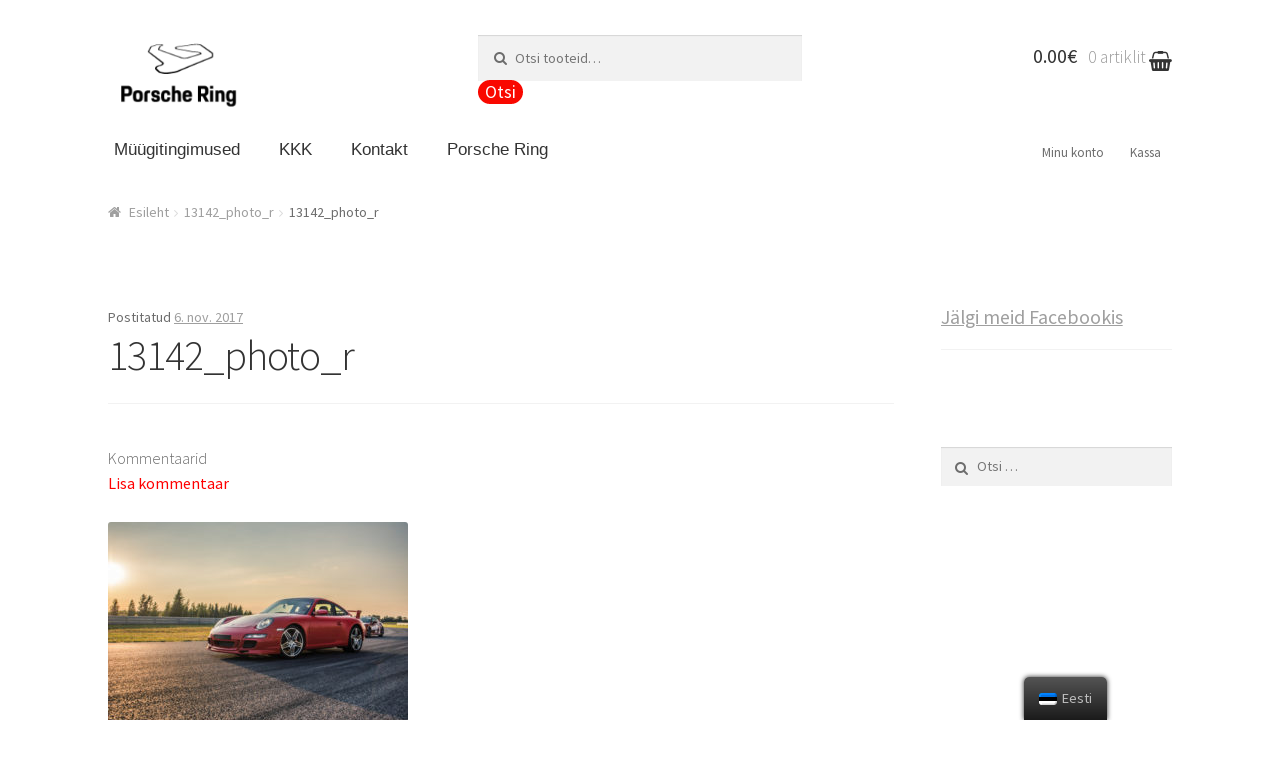

--- FILE ---
content_type: text/html; charset=UTF-8
request_url: https://shop.audruring.ee/13142_photo_r/
body_size: 10919
content:
<!doctype html>
<html lang="et">
<head>
<meta charset="UTF-8">
<meta name="viewport" content="width=device-width, initial-scale=1, maximum-scale=1.0, user-scalable=no">
<link rel="profile" href="http://gmpg.org/xfn/11">
<link rel="pingback" href="https://shop.audruring.ee/xmlrpc.php">

<title>13142_photo_r &#8211; audruring e-shop</title>

			<!-- Facebook Pixel Code -->
			<script>
			!function(f,b,e,v,n,t,s){if(f.fbq)return;n=f.fbq=function(){n.callMethod?
			n.callMethod.apply(n,arguments):n.queue.push(arguments)};if(!f._fbq)f._fbq=n;
			n.push=n;n.loaded=!0;n.version='2.0';n.queue=[];t=b.createElement(e);t.async=!0;
			t.src=v;s=b.getElementsByTagName(e)[0];s.parentNode.insertBefore(t,s)}(window,
			document,'script','https://connect.facebook.net/en_US/fbevents.js');
			fbq('init', '152815258796990' );			fbq('track', 'PageView');

			</script>
			<noscript><img height="1" width="1" style="display:none"
			src="https://www.facebook.com/tr?id=152815258796990&ev=PageView&noscript=1"
			/></noscript>
			<!-- DO NOT MODIFY -->
			<!-- End Facebook Pixel Code -->

			<link rel='dns-prefetch' href='//s0.wp.com' />
<link rel='dns-prefetch' href='//secure.gravatar.com' />
<link rel='dns-prefetch' href='//fonts.googleapis.com' />
<link rel='dns-prefetch' href='//s.w.org' />
<link rel="alternate" type="application/rss+xml" title="audruring e-shop &raquo; RSS" href="https://shop.audruring.ee/feed/" />
<link rel="alternate" type="application/rss+xml" title="audruring e-shop &raquo; Kommentaaride RSS" href="https://shop.audruring.ee/comments/feed/" />
<link rel="alternate" type="application/rss+xml" title="audruring e-shop &raquo; 13142_photo_r Kommentaaride RSS" href="https://shop.audruring.ee/feed/?attachment_id=191" />
		<script type="text/javascript">
			window._wpemojiSettings = {"baseUrl":"https:\/\/s.w.org\/images\/core\/emoji\/13.0.1\/72x72\/","ext":".png","svgUrl":"https:\/\/s.w.org\/images\/core\/emoji\/13.0.1\/svg\/","svgExt":".svg","source":{"concatemoji":"https:\/\/shop.audruring.ee\/wp-includes\/js\/wp-emoji-release.min.js?ver=5.6"}};
			!function(e,a,t){var r,n,o,i,p=a.createElement("canvas"),s=p.getContext&&p.getContext("2d");function c(e,t){var a=String.fromCharCode;s.clearRect(0,0,p.width,p.height),s.fillText(a.apply(this,e),0,0);var r=p.toDataURL();return s.clearRect(0,0,p.width,p.height),s.fillText(a.apply(this,t),0,0),r===p.toDataURL()}function l(e){if(!s||!s.fillText)return!1;switch(s.textBaseline="top",s.font="600 32px Arial",e){case"flag":return!c([127987,65039,8205,9895,65039],[127987,65039,8203,9895,65039])&&(!c([55356,56826,55356,56819],[55356,56826,8203,55356,56819])&&!c([55356,57332,56128,56423,56128,56418,56128,56421,56128,56430,56128,56423,56128,56447],[55356,57332,8203,56128,56423,8203,56128,56418,8203,56128,56421,8203,56128,56430,8203,56128,56423,8203,56128,56447]));case"emoji":return!c([55357,56424,8205,55356,57212],[55357,56424,8203,55356,57212])}return!1}function d(e){var t=a.createElement("script");t.src=e,t.defer=t.type="text/javascript",a.getElementsByTagName("head")[0].appendChild(t)}for(i=Array("flag","emoji"),t.supports={everything:!0,everythingExceptFlag:!0},o=0;o<i.length;o++)t.supports[i[o]]=l(i[o]),t.supports.everything=t.supports.everything&&t.supports[i[o]],"flag"!==i[o]&&(t.supports.everythingExceptFlag=t.supports.everythingExceptFlag&&t.supports[i[o]]);t.supports.everythingExceptFlag=t.supports.everythingExceptFlag&&!t.supports.flag,t.DOMReady=!1,t.readyCallback=function(){t.DOMReady=!0},t.supports.everything||(n=function(){t.readyCallback()},a.addEventListener?(a.addEventListener("DOMContentLoaded",n,!1),e.addEventListener("load",n,!1)):(e.attachEvent("onload",n),a.attachEvent("onreadystatechange",function(){"complete"===a.readyState&&t.readyCallback()})),(r=t.source||{}).concatemoji?d(r.concatemoji):r.wpemoji&&r.twemoji&&(d(r.twemoji),d(r.wpemoji)))}(window,document,window._wpemojiSettings);
		</script>
		<style type="text/css">
img.wp-smiley,
img.emoji {
	display: inline !important;
	border: none !important;
	box-shadow: none !important;
	height: 1em !important;
	width: 1em !important;
	margin: 0 .07em !important;
	vertical-align: -0.1em !important;
	background: none !important;
	padding: 0 !important;
}
</style>
	<link rel='stylesheet' id='wp-block-library-css'  href='https://shop.audruring.ee/wp-includes/css/dist/block-library/style.min.css?ver=5.6' type='text/css' media='all' />
<link rel='stylesheet' id='wc-block-vendors-style-css'  href='https://shop.audruring.ee/wp-content/plugins/woocommerce/packages/woocommerce-blocks/build/vendors-style.css?ver=4.0.0' type='text/css' media='all' />
<link rel='stylesheet' id='wc-block-style-css'  href='https://shop.audruring.ee/wp-content/plugins/woocommerce/packages/woocommerce-blocks/build/style.css?ver=4.0.0' type='text/css' media='all' />
<link rel='stylesheet' id='rm_theme_matchmytheme-css'  href='https://shop.audruring.ee/wp-content/plugins/custom-registration-form-builder-with-submission-manager/public/css/theme_rm_matchmytheme.css?ver=4.6.3.0' type='text/css' media='all' />
<link rel='stylesheet' id='RegistrationMagic-css'  href='https://shop.audruring.ee/wp-content/plugins/custom-registration-form-builder-with-submission-manager/public/css/style_rm_front_end.css?ver=4.6.3.0' type='text/css' media='all' />
<link rel='stylesheet' id='parcelmachine-css-css'  href='https://shop.audruring.ee/wp-content/plugins/makecommerce//css/parcelmachine.css?ver=5.6' type='text/css' media='all' />
<style id='woocommerce-inline-inline-css' type='text/css'>
.woocommerce form .form-row .required { visibility: visible; }
</style>
<link rel='stylesheet' id='trp-floater-language-switcher-style-css'  href='https://shop.audruring.ee/wp-content/plugins/translatepress-multilingual/assets/css/trp-floater-language-switcher.css?ver=1.9.4' type='text/css' media='all' />
<link rel='stylesheet' id='trp-language-switcher-style-css'  href='https://shop.audruring.ee/wp-content/plugins/translatepress-multilingual/assets/css/trp-language-switcher.css?ver=1.9.4' type='text/css' media='all' />
<link rel='stylesheet' id='woocommerce-nyp-css'  href='https://shop.audruring.ee/wp-content/plugins/woocommerce-name-your-price-jlm2017-master/assets/css/name-your-price.css?ver=2.6.0' type='text/css' media='all' />
<link rel='stylesheet' id='storefront-style-css'  href='https://shop.audruring.ee/wp-content/themes/storefront/style.css?ver=2.2.5' type='text/css' media='all' />
<style id='storefront-style-inline-css' type='text/css'>

			.main-navigation ul li a,
			.site-title a,
			ul.menu li a,
			.site-branding h1 a,
			.site-footer .storefront-handheld-footer-bar a:not(.button),
			button.menu-toggle,
			button.menu-toggle:hover {
				color: #333333;
			}

			button.menu-toggle,
			button.menu-toggle:hover {
				border-color: #333333;
			}

			.main-navigation ul li a:hover,
			.main-navigation ul li:hover > a,
			.site-title a:hover,
			a.cart-contents:hover,
			.site-header-cart .widget_shopping_cart a:hover,
			.site-header-cart:hover > li > a,
			.site-header ul.menu li.current-menu-item > a {
				color: #838383;
			}

			table th {
				background-color: #f8f8f8;
			}

			table tbody td {
				background-color: #fdfdfd;
			}

			table tbody tr:nth-child(2n) td,
			fieldset,
			fieldset legend {
				background-color: #fbfbfb;
			}

			.site-header,
			.secondary-navigation ul ul,
			.main-navigation ul.menu > li.menu-item-has-children:after,
			.secondary-navigation ul.menu ul,
			.storefront-handheld-footer-bar,
			.storefront-handheld-footer-bar ul li > a,
			.storefront-handheld-footer-bar ul li.search .site-search,
			button.menu-toggle,
			button.menu-toggle:hover {
				background-color: #ffffff;
			}

			p.site-description,
			.site-header,
			.storefront-handheld-footer-bar {
				color: #6d6d6d;
			}

			.storefront-handheld-footer-bar ul li.cart .count,
			button.menu-toggle:after,
			button.menu-toggle:before,
			button.menu-toggle span:before {
				background-color: #333333;
			}

			.storefront-handheld-footer-bar ul li.cart .count {
				color: #ffffff;
			}

			.storefront-handheld-footer-bar ul li.cart .count {
				border-color: #ffffff;
			}

			h1, h2, h3, h4, h5, h6 {
				color: #333333;
			}

			.widget h1 {
				border-bottom-color: #333333;
			}

			body,
			.secondary-navigation a,
			.onsale,
			.pagination .page-numbers li .page-numbers:not(.current), .woocommerce-pagination .page-numbers li .page-numbers:not(.current) {
				color: #6d6d6d;
			}

			.widget-area .widget a,
			.hentry .entry-header .posted-on a,
			.hentry .entry-header .byline a {
				color: #9f9f9f;
			}

			a  {
				color: #ff0000;
			}

			a:focus,
			.button:focus,
			.button.alt:focus,
			.button.added_to_cart:focus,
			.button.wc-forward:focus,
			button:focus,
			input[type="button"]:focus,
			input[type="reset"]:focus,
			input[type="submit"]:focus {
				outline-color: #ff0000;
			}

			button, input[type="button"], input[type="reset"], input[type="submit"], .button, .added_to_cart, .widget a.button, .site-header-cart .widget_shopping_cart a.button {
				background-color: #ff0000;
				border-color: #ff0000;
				color: #ffffff;
			}

			button:hover, input[type="button"]:hover, input[type="reset"]:hover, input[type="submit"]:hover, .button:hover, .added_to_cart:hover, .widget a.button:hover, .site-header-cart .widget_shopping_cart a.button:hover {
				background-color: #e60000;
				border-color: #e60000;
				color: #ffffff;
			}

			button.alt, input[type="button"].alt, input[type="reset"].alt, input[type="submit"].alt, .button.alt, .added_to_cart.alt, .widget-area .widget a.button.alt, .added_to_cart, .widget a.button.checkout {
				background-color: #ff0000;
				border-color: #ff0000;
				color: #000000;
			}

			button.alt:hover, input[type="button"].alt:hover, input[type="reset"].alt:hover, input[type="submit"].alt:hover, .button.alt:hover, .added_to_cart.alt:hover, .widget-area .widget a.button.alt:hover, .added_to_cart:hover, .widget a.button.checkout:hover {
				background-color: #e60000;
				border-color: #e60000;
				color: #000000;
			}

			.pagination .page-numbers li .page-numbers.current, .woocommerce-pagination .page-numbers li .page-numbers.current {
				background-color: #e6e6e6;
				color: #6d6d6d;
			}

			#comments .comment-list .comment-content .comment-text {
				background-color: #f8f8f8;
			}

			.site-footer {
				background-color: #d6d6d6;
				color: #6d6d6d;
			}

			.site-footer a:not(.button) {
				color: #333333;
			}

			.site-footer h1, .site-footer h2, .site-footer h3, .site-footer h4, .site-footer h5, .site-footer h6 {
				color: #333333;
			}

			#order_review {
				background-color: #ffffff;
			}

			#payment .payment_methods > li .payment_box,
			#payment .place-order {
				background-color: #fafafa;
			}

			#payment .payment_methods > li:not(.woocommerce-notice) {
				background-color: #f5f5f5;
			}

			#payment .payment_methods > li:not(.woocommerce-notice):hover {
				background-color: #f0f0f0;
			}

			@media screen and ( min-width: 768px ) {
				.secondary-navigation ul.menu a:hover {
					color: #868686;
				}

				.secondary-navigation ul.menu a {
					color: #6d6d6d;
				}

				.site-header-cart .widget_shopping_cart,
				.main-navigation ul.menu ul.sub-menu,
				.main-navigation ul.nav-menu ul.children {
					background-color: #f0f0f0;
				}

				.site-header-cart .widget_shopping_cart .buttons,
				.site-header-cart .widget_shopping_cart .total {
					background-color: #f5f5f5;
				}

				.site-header {
					border-bottom-color: #f0f0f0;
				}
			}

				.sp-fixed-width .site {
					background-color:#ffffff;
				}
			

				.checkout-slides .sp-checkout-control-nav li a:after {
					background-color:#ffffff;
					border: 4px solid #d7d7d7;
				}

				.checkout-slides .sp-checkout-control-nav li:nth-child(2) a.flex-active:after {
					border: 4px solid #d7d7d7;
				}

				.checkout-slides .sp-checkout-control-nav li a:before,
				.checkout-slides .sp-checkout-control-nav li:nth-child(2) a.flex-active:before  {
					background-color:#d7d7d7;
				}

				.checkout-slides .sp-checkout-control-nav li:nth-child(2) a:before {
					background-color:#ebebeb;
				}

				.checkout-slides .sp-checkout-control-nav li:nth-child(2) a:after {
					border: 4px solid #ebebeb;
				}
			
</style>
<link rel='stylesheet' id='storefront-icons-css'  href='https://shop.audruring.ee/wp-content/themes/storefront/assets/sass/base/icons.css?ver=2.2.5' type='text/css' media='all' />
<link rel='stylesheet' id='storefront-fonts-css'  href='https://fonts.googleapis.com/css?family=Source+Sans+Pro:400,300,300italic,400italic,600,700,900&#038;subset=latin%2Clatin-ext' type='text/css' media='all' />
<link rel='stylesheet' id='storefront-jetpack-style-css'  href='https://shop.audruring.ee/wp-content/themes/storefront/assets/sass/jetpack/jetpack.css?ver=2.2.5' type='text/css' media='all' />
<!-- Inline jetpack_facebook_likebox -->
<style id='jetpack_facebook_likebox-inline-css' type='text/css'>
.widget_facebook_likebox {
	overflow: hidden;
}

</style>
<link rel='stylesheet' id='storefront-woocommerce-style-css'  href='https://shop.audruring.ee/wp-content/themes/storefront/assets/sass/woocommerce/woocommerce.css?ver=2.2.5' type='text/css' media='all' />
<style id='storefront-woocommerce-style-inline-css' type='text/css'>

			a.cart-contents,
			.site-header-cart .widget_shopping_cart a {
				color: #333333;
			}

			table.cart td.product-remove,
			table.cart td.actions {
				border-top-color: #ffffff;
			}

			.woocommerce-tabs ul.tabs li.active a,
			ul.products li.product .price,
			.onsale,
			.widget_search form:before,
			.widget_product_search form:before {
				color: #6d6d6d;
			}

			.woocommerce-breadcrumb a,
			a.woocommerce-review-link,
			.product_meta a {
				color: #9f9f9f;
			}

			.onsale {
				border-color: #6d6d6d;
			}

			.star-rating span:before,
			.quantity .plus, .quantity .minus,
			p.stars a:hover:after,
			p.stars a:after,
			.star-rating span:before,
			#payment .payment_methods li input[type=radio]:first-child:checked+label:before {
				color: #ff0000;
			}

			.widget_price_filter .ui-slider .ui-slider-range,
			.widget_price_filter .ui-slider .ui-slider-handle {
				background-color: #ff0000;
			}

			.order_details {
				background-color: #f8f8f8;
			}

			.order_details > li {
				border-bottom: 1px dotted #e3e3e3;
			}

			.order_details:before,
			.order_details:after {
				background: -webkit-linear-gradient(transparent 0,transparent 0),-webkit-linear-gradient(135deg,#f8f8f8 33.33%,transparent 33.33%),-webkit-linear-gradient(45deg,#f8f8f8 33.33%,transparent 33.33%)
			}

			p.stars a:before,
			p.stars a:hover~a:before,
			p.stars.selected a.active~a:before {
				color: #6d6d6d;
			}

			p.stars.selected a.active:before,
			p.stars:hover a:before,
			p.stars.selected a:not(.active):before,
			p.stars.selected a.active:before {
				color: #ff0000;
			}

			.single-product div.product .woocommerce-product-gallery .woocommerce-product-gallery__trigger {
				background-color: #ff0000;
				color: #ffffff;
			}

			.single-product div.product .woocommerce-product-gallery .woocommerce-product-gallery__trigger:hover {
				background-color: #e60000;
				border-color: #e60000;
				color: #ffffff;
			}

			.button.loading {
				color: #ff0000;
			}

			.button.loading:hover {
				background-color: #ff0000;
			}

			.button.loading:after {
				color: #ffffff;
			}

			@media screen and ( min-width: 768px ) {
				.site-header-cart .widget_shopping_cart,
				.site-header .product_list_widget li .quantity {
					color: #6d6d6d;
				}
			}

				.woocommerce-message {
					background-color: #000000 !important;
					color: #ffffff !important;
				}

				.woocommerce-message a,
				.woocommerce-message a:hover,
				.woocommerce-message .button,
				.woocommerce-message .button:hover {
					color: #ffffff !important;
				}

				.woocommerce-info {
					background-color: #000000 !important;
					color: #ffffff !important;
				}

				.woocommerce-info a,
				.woocommerce-info a:hover,
				.woocommerce-info .button,
				.woocommerce-info .button:hover {
					color: #ffffff !important;
				}

				.woocommerce-error {
					background-color: #e2401c !important;
					color: #ffffff !important;
				}

				.woocommerce-error a,
				.woocommerce-error a:hover,
				.woocommerce-error .button,
				.woocommerce-error .button:hover {
					color: #ffffff !important;
				}

			

				.star-rating span:before,
				.star-rating:before {
					color: #ff0000;
				}

				.star-rating:before {
					opacity: 0.25;
				}
			
</style>
<link rel='stylesheet' id='sp-header-frontend-css'  href='https://shop.audruring.ee/wp-content/plugins/storefront-powerpack/includes/customizer/header/assets/css/sp-header-frontend.css?ver=1.4.3' type='text/css' media='all' />
<link rel='stylesheet' id='sp-styles-css'  href='https://shop.audruring.ee/wp-content/plugins/storefront-powerpack/assets/css/style.css?ver=1.4.3' type='text/css' media='all' />
<link rel='stylesheet' id='shcs-styles-css'  href='https://shop.audruring.ee/wp-content/plugins/storefront-homepage-contact-section/assets/css/style.css?ver=5.6' type='text/css' media='all' />
<style id='shcs-styles-inline-css' type='text/css'>

		.storefront-homepage-contact-section .shcs-overlay {
			background-color: rgba(255, 255, 255, 0.8);
		}

		.storefront-homepage-contact-section .shcs-contact-details ul li:before {
			color: #ff0000;
		}
</style>
<link rel='stylesheet' id='sr-styles-css'  href='https://shop.audruring.ee/wp-content/plugins/storefront-reviews/assets/css/style.css?ver=5.6' type='text/css' media='all' />
<style id='sr-styles-inline-css' type='text/css'>

		.style-2 .sr-review-content {
			background-color: #ffffff;
		}

		.style-2 .sr-review-content:after {
			border-top-color: #ffffff !important;
		}

		.star-rating span:before,
		.star-rating:before {
			color: #96588a;
		}

		.star-rating:before {
			opacity: 0.25;
		}

		.sr-carousel .owl-prev:before, .sr-carousel .owl-next:before {
			color: #ff0000;
		}

		ul.product-reviews li.product-review.style-3 .inner {
			background-color: rgba( 255, 255, 255,0.8 );
		}
</style>
<link rel='stylesheet' id='ssatc-styles-css'  href='https://shop.audruring.ee/wp-content/plugins/storefront-sticky-add-to-cart/assets/css/style.css?ver=1.1.6' type='text/css' media='all' />
<style id='ssatc-styles-inline-css' type='text/css'>

			.ssatc-sticky-add-to-cart {
				background-color: #ffffff;
				color: #6d6d6d;
			}

			.ssatc-sticky-add-to-cart a:not(.button) {
				color: #ff0000;
			}
</style>
<link rel='stylesheet' id='storefront-mega-menus-frontend-css'  href='https://shop.audruring.ee/wp-content/plugins/storefront-mega-menus/assets/css/frontend.css?ver=1.5.0' type='text/css' media='all' />
<style id='storefront-mega-menus-frontend-inline-css' type='text/css'>

			.smm-mega-menu {
				background-color: #ffffff;
			}

			.main-navigation ul li.smm-active .smm-mega-menu a.button {
				background-color: #ff0000 !important;
				border-color: #ff0000 !important;
				color: #ffffff !important;
			}

			.main-navigation ul li.smm-active .smm-mega-menu a.button:hover {
				background-color: #e60000 !important;
				border-color: #e60000 !important;
				color: #ffffff !important;
			}

			.main-navigation ul li.smm-active .smm-mega-menu a.added_to_cart {
				background-color: #ff0000 !important;
				border-color: #ff0000 !important;
				color: #000000 !important;
			}

			.main-navigation ul li.smm-active .smm-mega-menu a.added_to_cart:hover {
				background-color: #e60000 !important;
				border-color: #e60000 !important;
				color: #000000 !important;
			}

			.main-navigation ul li.smm-active .widget h3.widget-title,
			.main-navigation ul li.smm-active li ul.products li.product h3 {
				color: #6d6d6d;
			}

			.main-navigation ul li.smm-active ul.sub-menu li a {
				color: #333333;
			}
</style>
<link rel='stylesheet' id='jetpack_css-css'  href='https://shop.audruring.ee/wp-content/plugins/jetpack/css/jetpack.css?ver=5.4.1' type='text/css' media='all' />
<script type='text/javascript' src='https://shop.audruring.ee/wp-includes/js/jquery/jquery.min.js?ver=3.5.1' id='jquery-core-js'></script>
<script type='text/javascript' src='https://shop.audruring.ee/wp-includes/js/jquery/jquery-migrate.min.js?ver=3.3.2' id='jquery-migrate-js'></script>
<script type='text/javascript' src='https://shop.audruring.ee/wp-includes/js/jquery/ui/core.min.js?ver=1.12.1' id='jquery-ui-core-js'></script>
<script type='text/javascript' src='https://shop.audruring.ee/wp-includes/js/jquery/ui/mouse.min.js?ver=1.12.1' id='jquery-ui-mouse-js'></script>
<script type='text/javascript' src='https://shop.audruring.ee/wp-includes/js/jquery/ui/sortable.min.js?ver=1.12.1' id='jquery-ui-sortable-js'></script>
<script type='text/javascript' src='https://shop.audruring.ee/wp-includes/js/jquery/ui/tabs.min.js?ver=1.12.1' id='jquery-ui-tabs-js'></script>
<script type='text/javascript' src='https://shop.audruring.ee/wp-includes/js/jquery/ui/datepicker.min.js?ver=1.12.1' id='jquery-ui-datepicker-js'></script>
<script type='text/javascript' id='jquery-ui-datepicker-js-after'>
jQuery(document).ready(function(jQuery){jQuery.datepicker.setDefaults({"closeText":"Sulge","currentText":"T\u00e4na","monthNames":["jaanuar","veebruar","m\u00e4rts","aprill","mai","juuni","juuli","august","september","oktoober","november","detsember"],"monthNamesShort":["jaan.","veebr.","m\u00e4rts","apr.","mai","juuni","juuli","aug.","sept.","okt.","nov.","dets."],"nextText":"J\u00e4rgmised","prevText":"Eelmine","dayNames":["P\u00fchap\u00e4ev","Esmasp\u00e4ev","Teisip\u00e4ev","Kolmap\u00e4ev","Neljap\u00e4ev","Reede","Laup\u00e4ev"],"dayNamesShort":["P","E","T","K","N","R","L"],"dayNamesMin":["P","E","T","K","N","R","L"],"dateFormat":"d. M yy","firstDay":1,"isRTL":false});});
</script>
<script type='text/javascript' src='https://shop.audruring.ee/wp-includes/js/jquery/ui/effect.min.js?ver=1.12.1' id='jquery-effects-core-js'></script>
<script type='text/javascript' src='https://shop.audruring.ee/wp-includes/js/jquery/ui/effect-slide.min.js?ver=1.12.1' id='jquery-effects-slide-js'></script>
<script type='text/javascript' id='rm_front-js-extra'>
/* <![CDATA[ */
var rm_ajax = {"url":"https:\/\/shop.audruring.ee\/wp-admin\/admin-ajax.php","gmap_api":null,"no_results":"No Results Found","invalid_zip":"Invalid Zip Code","request_processing":"Please wait...","hours":"Hours","minutes":"Minutes","seconds":"Seconds","days":"Days","months":"Months","years":"Years"};
/* ]]> */
</script>
<script type='text/javascript' src='https://shop.audruring.ee/wp-content/plugins/custom-registration-form-builder-with-submission-manager/public/js/script_rm_front.js?ver=4.6.3.0' id='rm_front-js'></script>
<script type='text/javascript' src='https://shop.audruring.ee/wp-content/plugins/makecommerce//scripts/parcelmachine.js?ver=5.6' id='parcelmachine-js-js'></script>
<script type='text/javascript' src='https://shop.audruring.ee/wp-content/plugins/translatepress-multilingual/assets/js/trp-frontend-compatibility.js?ver=1.9.4' id='trp-frontend-compatibility-js'></script>
<link rel="https://api.w.org/" href="https://shop.audruring.ee/wp-json/" /><link rel="alternate" type="application/json" href="https://shop.audruring.ee/wp-json/wp/v2/media/191" /><link rel="EditURI" type="application/rsd+xml" title="RSD" href="https://shop.audruring.ee/xmlrpc.php?rsd" />
<link rel="wlwmanifest" type="application/wlwmanifest+xml" href="https://shop.audruring.ee/wp-includes/wlwmanifest.xml" /> 
<meta name="generator" content="WordPress 5.6" />
<meta name="generator" content="WooCommerce 5.0.0" />
<link rel='shortlink' href='https://wp.me/a9jbiM-35' />
<link rel="alternate" type="application/json+oembed" href="https://shop.audruring.ee/wp-json/oembed/1.0/embed?url=https%3A%2F%2Fshop.audruring.ee%2F13142_photo_r%2F" />
<link rel="alternate" type="text/xml+oembed" href="https://shop.audruring.ee/wp-json/oembed/1.0/embed?url=https%3A%2F%2Fshop.audruring.ee%2F13142_photo_r%2F&#038;format=xml" />
<link rel="alternate" hreflang="et" href="https://shop.audruring.ee/13142_photo_r/"/>
<link rel="alternate" hreflang="en-US" href="https://shop.audruring.ee/en/13142_photo_r/"/>
<link rel="alternate" hreflang="en" href="https://shop.audruring.ee/en/13142_photo_r/"/>

<link rel='dns-prefetch' href='//v0.wordpress.com'/>
<style type='text/css'>img#wpstats{display:none}</style>	<noscript><style>.woocommerce-product-gallery{ opacity: 1 !important; }</style></noscript>
	
<!-- Jetpack Open Graph Tags -->
<meta property="og:type" content="article" />
<meta property="og:title" content="13142_photo_r" />
<meta property="og:url" content="https://shop.audruring.ee/13142_photo_r/" />
<meta property="og:description" content="Visit the post for more." />
<meta property="article:published_time" content="2017-11-06T12:29:58+00:00" />
<meta property="article:modified_time" content="2017-11-06T12:29:58+00:00" />
<meta property="og:site_name" content="audruring e-shop" />
<meta property="og:image" content="https://shop.audruring.ee/wp-content/uploads/2017/10/13142_photo_r-scaled.jpg" />
<meta property="og:locale" content="et_EE" />
<meta name="twitter:image" content="https://shop.audruring.ee/wp-content/uploads/2021/08/Porshe-logo-veebis-kasutuseks.png" />
<meta name="twitter:card" content="summary" />
<meta name="twitter:description" content="Visit the post for more." />
<link rel="icon" href="https://shop.audruring.ee/wp-content/uploads/2021/08/Porshe-logo-veebis-kasutuseks-100x100.png" sizes="32x32" />
<link rel="icon" href="https://shop.audruring.ee/wp-content/uploads/2021/08/Porshe-logo-veebis-kasutuseks.png" sizes="192x192" />
<link rel="apple-touch-icon" href="https://shop.audruring.ee/wp-content/uploads/2021/08/Porshe-logo-veebis-kasutuseks.png" />
<meta name="msapplication-TileImage" content="https://shop.audruring.ee/wp-content/uploads/2021/08/Porshe-logo-veebis-kasutuseks.png" />
<style type="text/css" media="screen">.main-navigation{font-size:17px;font-family:Arial;letter-spacing:0px;line-height:6px;font-style:normal;font-weight:700;text-decoration:none;margin-top:0px;margin-bottom:-6px;margin-left:0px;margin-right:10px;padding-top:0px;padding-bottom:0px;padding-left:6px;padding-right:0px;color:#ffffff;border-width:1px;border-radius:4px;border-style:none;border-color:#6d6d6d;background-color:#ffffff;background-image:url();background-repeat:repeat;background-position:left;background-attachment:scroll;}.added_to_cart, .button, button, input[type=button], input[type=reset], input[type=submit]{font-size:18px;font-family:inherit;letter-spacing:0px;line-height:18px;font-style:normal;font-weight:400;text-decoration:none;margin-top:-5px;margin-bottom:0px;margin-left:0px;margin-right:0px;padding-top:3px;padding-bottom:3px;padding-left:7px;padding-right:7px;color:#ffffff;border-width:2px;border-radius:15px;border-style:none;border-color:#ffffff;background-color:#f90800;background-image:url();background-repeat:repeat;background-position:left;background-attachment:scroll;}ul.products{font-size:16px;font-family:inherit;letter-spacing:0px;line-height:25px;font-style:normal;font-weight:400;text-decoration:none;margin-top:0px;margin-bottom:0px;margin-left:0px;margin-right:0px;padding-top:0px;padding-bottom:0px;padding-left:0px;padding-right:0px;color:#6d6d6d;border-width:1px;border-radius:0px;border-style:none;border-color:#6d6d6d;background-image:url();background-repeat:repeat;background-position:left;background-attachment:scroll;}.site-header{font-size:16px;font-family:inherit;letter-spacing:0px;line-height:25px;font-style:normal;font-weight:400;text-decoration:none;margin-top:0px;margin-bottom:0px;margin-left:0px;margin-right:0px;padding-top:35px;padding-bottom:0px;padding-left:0px;padding-right:0px;color:#6d6d6d;border-width:1px;border-radius:0px;border-style:none;border-color:#6d6d6d;background-color:#ffffff;background-image:url();background-repeat:repeat;background-position:left;background-attachment:scroll;}ul.products li.product{font-size:14px;font-family:inherit;letter-spacing:0px;line-height:10px;font-style:normal;font-weight:400;text-decoration:none;margin-top:0px;margin-bottom:25px;margin-left:0px;margin-right:40px;padding-top:0px;padding-bottom:0px;padding-left:0px;padding-right:0px;color:#6d6d6d;border-width:1px;border-radius:0px;border-style:none;border-color:#6d6d6d;background-image:url();background-repeat:repeat;background-position:left;background-attachment:scroll;}.footer-widgets .widget{font-size:16px;font-family:inherit;letter-spacing:0px;line-height:20px;font-style:normal;font-weight:400;text-decoration:none;margin-top:0px;margin-bottom:50px;margin-left:0px;margin-right:0px;padding-top:0px;padding-bottom:0px;padding-left:0px;padding-right:0px;color:#6d6d6d;border-width:1px;border-radius:0px;border-style:none;border-color:#6d6d6d;background-image:url();background-repeat:repeat;background-position:left;background-attachment:scroll;}.site-header-cart{font-size:20px;font-family:inherit;letter-spacing:0px;line-height:21px;font-style:normal;font-weight:700;text-decoration:none;margin-top:-22px;margin-bottom:0px;margin-left:0px;margin-right:0px;padding-top:0px;padding-bottom:0px;padding-left:0px;padding-right:0px;color:#6d6d6d;border-width:1px;border-radius:0px;border-style:none;border-color:#6d6d6d;background-image:url();background-repeat:repeat;background-position:left;background-attachment:scroll;}.site-search{font-size:14px;font-family:inherit;letter-spacing:0px;line-height:25px;font-style:normal;font-weight:400;text-decoration:none;margin-top:0px;margin-bottom:19px;margin-left:0px;margin-right:0px;padding-top:0px;padding-bottom:0px;padding-left:0px;padding-right:0px;color:#6d6d6d;border-width:1px;border-radius:0px;border-style:none;border-color:#6d6d6d;background-image:url();background-repeat:repeat;background-position:left;background-attachment:scroll;}.site-footer{font-size:16px;font-family:inherit;letter-spacing:0px;line-height:19px;font-style:normal;font-weight:400;text-decoration:none;margin-top:0px;margin-bottom:0px;margin-left:0px;margin-right:0px;padding-top:0px;padding-bottom:0px;padding-left:0px;padding-right:0px;color:#6d6d6d;border-width:1px;border-radius:0px;border-style:none;border-color:#6d6d6d;background-color:#f0f0f0;background-image:url();background-repeat:repeat;background-position:left;background-attachment:scroll;}.site-content{font-size:16px;font-family:inherit;letter-spacing:0px;line-height:25px;font-style:normal;font-weight:400;text-decoration:none;margin-top:0px;margin-bottom:0px;margin-left:0px;margin-right:0px;padding-top:0px;padding-bottom:0px;padding-left:0px;padding-right:0px;color:#6d6d6d;border-width:1px;border-radius:0px;border-style:none;border-color:#6d6d6d;background-image:url();background-repeat:repeat;background-position:left;background-attachment:scroll;}.added_to_cart.alt, .button.alt, button.alt, input[type=button].alt, input[type=reset].alt, input[type=submit].alt{font-size:22px;font-family:inherit;letter-spacing:0px;line-height:18px;font-style:normal;font-weight:400;text-decoration:none;margin-top:-5px;margin-bottom:22px;margin-left:0px;margin-right:0px;padding-top:3px;padding-bottom:3px;padding-left:7px;padding-right:7px;color:#ffffff;border-width:1px;border-radius:15px;border-style:none;border-color:#878787;background-color:#ff3a3a;background-image:url();background-repeat:repeat;background-position:left;background-attachment:scroll;}.site-main{font-size:16px;font-family:inherit;letter-spacing:0px;line-height:25px;font-style:normal;font-weight:400;text-decoration:none;margin-top:0px;margin-bottom:41px;margin-left:0px;margin-right:0px;padding-top:0px;padding-bottom:0px;padding-left:0px;padding-right:0px;color:#6d6d6d;border-width:1px;border-radius:0px;border-style:none;border-color:#6d6d6d;background-image:url();background-repeat:repeat;background-position:left;background-attachment:scroll;}.secondary-navigation{font-size:15px;font-family:inherit;letter-spacing:0px;line-height:4px;font-style:normal;font-weight:400;text-decoration:none;margin-top:19px;margin-bottom:-5px;margin-left:0px;margin-right:0px;padding-top:0px;padding-bottom:0px;padding-left:0px;padding-right:0px;color:#6d6d6d;border-width:1px;border-radius:0px;border-style:none;border-color:#6d6d6d;background-image:url();background-repeat:repeat;background-position:left;background-attachment:scroll;}</style></head>

<body class="attachment attachment-template-default single single-attachment postid-191 attachmentid-191 attachment-jpeg wp-custom-logo theme-storefront woocommerce-no-js translatepress-et right-sidebar woocommerce-active sp-header-active sp-distraction-free-checkout sp-shop-alignment-center">


<div id="page" class="hfeed site">
	
	<header id="masthead" class="site-header" role="banner" style="">
		<div class="col-full">

			<div class="sp-header-row"><div class="sp-header-span-2">		<div class="site-branding">
			<a href="https://shop.audruring.ee/" class="custom-logo-link" rel="home"><img width="181" height="110" src="https://shop.audruring.ee/wp-content/uploads/2021/08/cropped-Porshe-logo-veebis-kasutuseks-1.png" class="custom-logo" alt="audruring e-shop" srcset="https://shop.audruring.ee/wp-content/uploads/2021/08/cropped-Porshe-logo-veebis-kasutuseks-1.png 181w, https://shop.audruring.ee/wp-content/uploads/2021/08/cropped-Porshe-logo-veebis-kasutuseks-1-16x10.png 16w, https://shop.audruring.ee/wp-content/uploads/2021/08/cropped-Porshe-logo-veebis-kasutuseks-1-100x61.png 100w" sizes="(max-width: 181px) 100vw, 181px" /></a>		</div>
		</div><div class="sp-header-pre-2 sp-header-span-4">			<div class="site-search">
				<div class="widget woocommerce widget_product_search"><form role="search" method="get" class="woocommerce-product-search" action="https://shop.audruring.ee/">
	<label class="screen-reader-text" for="woocommerce-product-search-field-0">Otsi:</label>
	<input type="search" id="woocommerce-product-search-field-0" class="search-field" placeholder="Otsi tooteid&hellip;" value="" name="s" />
	<button type="submit" value="Otsi">Otsi</button>
	<input type="hidden" name="post_type" value="product" />
</form>
</div>			</div>
		</div><div class="sp-header-pre-2 sp-header-span-2 sp-header-last">		<ul id="site-header-cart" class="site-header-cart menu">
			<li class="">
							<a class="cart-contents" href="https://shop.audruring.ee/ostukorv/" title="Vaata ostukorvi">
				<span class="amount">0.00&euro;</span> <span class="count">0 artiklit</span>
			</a>
					</li>
			<li>
				<div class="widget woocommerce widget_shopping_cart"><div class="widget_shopping_cart_content"></div></div>			</li>
		</ul>
		</div></div><div class="sp-header-row"><div class="sp-header-span-8">		<nav id="site-navigation" class="main-navigation" role="navigation" aria-label="Põhiliikumised">
		<button class="menu-toggle" aria-controls="site-navigation" aria-expanded="false"><span>Menüü</span></button>
			<div class="primary-navigation"><ul id="menu-info" class="menu"><li id="menu-item-85" class="menu-item menu-item-type-post_type menu-item-object-page menu-item-85"><a href="https://shop.audruring.ee/about/">Müügitingimused</a></li>
<li id="menu-item-89" class="menu-item menu-item-type-post_type menu-item-object-page menu-item-89"><a href="https://shop.audruring.ee/kkk/">KKK</a></li>
<li id="menu-item-84" class="menu-item menu-item-type-post_type menu-item-object-page menu-item-84"><a href="https://shop.audruring.ee/kontakt/">Kontakt</a></li>
<li id="menu-item-90" class="menu-item menu-item-type-custom menu-item-object-custom menu-item-90"><a href="http://porschering.ee">Porsche Ring</a></li>
</ul></div><div class="menu"><ul>
<li ><a href="https://shop.audruring.ee/">Esileht</a></li><li class="page_item page-item-7"><a href="https://shop.audruring.ee/kassa/">Kassa</a></li>
<li class="page_item page-item-87"><a href="https://shop.audruring.ee/kkk/">KKK</a></li>
<li class="page_item page-item-68"><a href="https://shop.audruring.ee/kontakt/">Kontakt</a></li>
<li class="page_item page-item-3057"><a href="https://shop.audruring.ee/rm_login/">Login</a></li>
<li class="page_item page-item-8"><a href="https://shop.audruring.ee/minu-konto/">Minu konto</a></li>
<li class="page_item page-item-2"><a href="https://shop.audruring.ee/about/">Müügitingimused</a></li>
<li class="page_item page-item-6"><a href="https://shop.audruring.ee/ostukorv/">Ostukorv</a></li>
<li class="page_item page-item-3056"><a href="https://shop.audruring.ee/password-recovery/">Password Recovery</a></li>
<li class="page_item page-item-2108"><a href="https://shop.audruring.ee/registration-cancelled/">Registration Cancelled</a></li>
<li class="page_item page-item-2105"><a href="https://shop.audruring.ee/registration-checkout/">Registration Checkout</a></li>
<li class="page_item page-item-3055"><a href="https://shop.audruring.ee/rm_submissions/">Submissions</a></li>
<li class="page_item page-item-2107"><a href="https://shop.audruring.ee/thank-you/">Thank You</a></li>
<li class="page_item page-item-2106"><a href="https://shop.audruring.ee/transactions/">Transactions</a></li>
</ul></div>
		</nav><!-- #site-navigation -->
		</div><div class="sp-header-span-4 sp-header-last">		    <nav class="secondary-navigation" role="navigation" aria-label="Teisene navigeerimine">
			    <div class="menu-alam-menuu-container"><ul id="menu-alam-menuu" class="menu"><li id="menu-item-82" class="menu-item menu-item-type-post_type menu-item-object-page menu-item-82"><a href="https://shop.audruring.ee/minu-konto/">Minu konto</a></li>
<li id="menu-item-83" class="menu-item menu-item-type-post_type menu-item-object-page menu-item-83"><a href="https://shop.audruring.ee/kassa/">Kassa</a></li>
</ul></div>		    </nav><!-- #site-navigation -->
		    </div></div>
		</div>
	</header><!-- #masthead -->

	
	<div id="content" class="site-content" tabindex="-1">
		<div class="col-full">

		<nav class="woocommerce-breadcrumb"><a href="https://shop.audruring.ee">Esileht</a><span class="breadcrumb-separator"> / </span><a href="https://shop.audruring.ee/13142_photo_r/">13142_photo_r</a><span class="breadcrumb-separator"> / </span>13142_photo_r</nav><div class="woocommerce"></div>
	<div id="primary" class="content-area">
		<main id="main" class="site-main" role="main">

		
<div id="post-191" class="post-191 attachment type-attachment status-inherit hentry">

			<header class="entry-header">
		<span class="posted-on">Postitatud <a href="https://shop.audruring.ee/13142_photo_r/" rel="bookmark"><time class="entry-date published updated" datetime="2017-11-06T12:29:58+00:00">6. nov. 2017</time></a></span><h1 class="entry-title">13142_photo_r</h1>		</header><!-- .entry-header -->
				<aside class="entry-meta">
			
							<div class="comments-link">
					<div class="label">Kommentaarid</div>					<span class="comments-link"><a href="https://shop.audruring.ee/13142_photo_r/#respond">Lisa kommentaar</a></span>
				</div>
					</aside>
				<div class="entry-content">
		<p class="attachment"><a href='https://shop.audruring.ee/wp-content/uploads/2017/10/13142_photo_r-scaled.jpg'><img width="300" height="200" src="https://shop.audruring.ee/wp-content/uploads/2017/10/13142_photo_r-300x200.jpg" class="attachment-medium size-medium" alt="" loading="lazy" srcset="https://shop.audruring.ee/wp-content/uploads/2017/10/13142_photo_r-300x200.jpg 300w, https://shop.audruring.ee/wp-content/uploads/2017/10/13142_photo_r-900x600.jpg 900w, https://shop.audruring.ee/wp-content/uploads/2017/10/13142_photo_r-768x512.jpg 768w, https://shop.audruring.ee/wp-content/uploads/2017/10/13142_photo_r-1024x683.jpg 1024w, https://shop.audruring.ee/wp-content/uploads/2017/10/13142_photo_r-100x67.jpg 100w" sizes="(max-width: 300px) 100vw, 300px" /></a></p>
		</div><!-- .entry-content -->
		<nav id="post-navigation" class="navigation post-navigation" role="navigation" aria-label="Postituse navigatsioon"><span class="screen-reader-text">Navigeerimine</span><div class="nav-links"><div class="nav-previous"><a href="https://shop.audruring.ee/13142_photo_r/" rel="prev">13142_photo_r</a></div></div></nav>
<section id="comments" class="comments-area" aria-label="Postituse kommentaarid">

		<div id="respond" class="comment-respond">
		<span id="reply-title" class="gamma comment-reply-title">Lisa kommentaar <small><a rel="nofollow" id="cancel-comment-reply-link" href="/13142_photo_r/#respond" style="display:none;">Tühista vastus</a></small></span><p class="must-log-in">Vabandust, kommenteerimiseks pead  <a href="https://shop.audruring.ee/wp-login.php?redirect_to=https%3A%2F%2Fshop.audruring.ee%2F13142_photo_r%2F">sisse logima</a>.</p>	</div><!-- #respond -->
	
</section><!-- #comments -->

</div><!-- #post-## -->

		</main><!-- #main -->
	</div><!-- #primary -->


<div id="secondary" class="widget-area" role="complementary">
	<div id="facebook-likebox-4" class="widget widget_facebook_likebox"><span class="gamma widget-title"><a href="https://www.facebook.com/porschering">Jälgi meid Facebookis</a></span>		<div id="fb-root"></div>
		<div class="fb-page" data-href="https://www.facebook.com/porschering" data-width="340"  data-height="580" data-hide-cover="false" data-show-facepile="true" data-show-posts="true">
		<div class="fb-xfbml-parse-ignore"><blockquote cite="https://www.facebook.com/porschering"><a href="https://www.facebook.com/porschering">Jälgi meid Facebookis</a></blockquote></div>
		</div>
		</div><div id="search-2" class="widget widget_search"><form role="search" method="get" class="search-form" action="https://shop.audruring.ee/">
				<label>
					<span class="screen-reader-text">Otsi:</span>
					<input type="search" class="search-field" placeholder="Otsi &hellip;" value="" name="s" />
				</label>
				<input type="submit" class="search-submit" value="Otsi" />
			</form></div></div><!-- #secondary -->

		</div><!-- .col-full -->
	</div><!-- #content -->

	
	<footer id="colophon" class="site-footer" role="contentinfo">
		<div class="col-full">

							<div class="footer-widgets row-1 col-3 fix">
							<div class="block footer-widget-1">
								<div id="media_image-2" class="widget widget_media_image"><img width="884" height="130" src="https://shop.audruring.ee/wp-content/uploads/2017/11/Maksekeskus_Mastercard.png" class="image wp-image-267  attachment-full size-full" alt="" loading="lazy" style="max-width: 100%; height: auto;" srcset="https://shop.audruring.ee/wp-content/uploads/2017/11/Maksekeskus_Mastercard.png 884w, https://shop.audruring.ee/wp-content/uploads/2017/11/Maksekeskus_Mastercard-600x88.png 600w, https://shop.audruring.ee/wp-content/uploads/2017/11/Maksekeskus_Mastercard-300x44.png 300w, https://shop.audruring.ee/wp-content/uploads/2017/11/Maksekeskus_Mastercard-768x113.png 768w, https://shop.audruring.ee/wp-content/uploads/2017/11/Maksekeskus_Mastercard-100x15.png 100w" sizes="(max-width: 884px) 100vw, 884px" /></div>							</div>
							<div class="block footer-widget-2">
															</div>
							<div class="block footer-widget-3">
								<div id="widget_contact_info-2" class="widget widget_contact_info"><span class="gamma widget-title">Kontakt</span><div itemscope itemtype="http://schema.org/LocalBusiness"><div class="confit-address" itemscope itemtype="http://schema.org/PostalAddress" itemprop="address"><a href="https://maps.google.com/maps?z=16&#038;q=audru+ringrada,+papsaare+küla,+audru+vald+88317,+pärnumaa." target="_blank">Audru ringrada, Papsaare küla, Audru vald 88317, Pärnumaa.</a></div><div class="confit-phone"><span itemprop="telephone">+372 58 666 636</span></div><div class="confit-email"><a href="mailto:shop@porschering.ee">shop@porschering.ee</a></div></div></div>							</div>
				</div><!-- .footer-widgets.row-1 -->		<div class="site-info">
			&copy; audruring e-shop 2026						<br /> Storefront | <a href="http://www.woocommerce.com" title="WooCommerce - The Best eCommerce Platform for WordPress" rel="author">WooCommerce</a>					</div><!-- .site-info -->
				<div class="storefront-handheld-footer-bar">
			<ul class="columns-3">
									<li class="my-account">
						<a href="https://shop.audruring.ee/minu-konto/">Minu konto</a>					</li>
									<li class="search">
						<a href="">Otsi</a>			<div class="site-search">
				<div class="widget woocommerce widget_product_search"><form role="search" method="get" class="woocommerce-product-search" action="https://shop.audruring.ee/">
	<label class="screen-reader-text" for="woocommerce-product-search-field-1">Otsi:</label>
	<input type="search" id="woocommerce-product-search-field-1" class="search-field" placeholder="Otsi tooteid&hellip;" value="" name="s" />
	<button type="submit" value="Otsi">Otsi</button>
	<input type="hidden" name="post_type" value="product" />
</form>
</div>			</div>
							</li>
									<li class="cart">
									<a class="footer-cart-contents" href="https://shop.audruring.ee/ostukorv/" title="Vaata ostukorvi">
				<span class="count">0</span>
			</a>
							</li>
							</ul>
		</div>
		
		</div><!-- .col-full -->
	</footer><!-- #colophon -->

	
</div><!-- #page -->

        <div id="trp-floater-ls" onclick="" data-no-translation class="trp-language-switcher-container trp-floater-ls-names trp-bottom-right trp-color-dark" >
            <div id="trp-floater-ls-current-language" class="trp-with-flags">
                <a href="#" class="trp-floater-ls-disabled-language trp-ls-disabled-language" onclick="event.preventDefault()">
					<img class="trp-flag-image" src="https://shop.audruring.ee/wp-content/plugins/translatepress-multilingual/assets/images/flags/et.png" width="18" height="12" alt="et" title="Eesti">Eesti				</a>
            </div>
            <div id="trp-floater-ls-language-list" class="trp-with-flags" >
                <div class="trp-language-wrap">                    <a href="https://shop.audruring.ee/en/13142_photo_r/"
                         title="English">
          						  <img class="trp-flag-image" src="https://shop.audruring.ee/wp-content/plugins/translatepress-multilingual/assets/images/flags/en_US.png" width="18" height="12" alt="en_US" title="English">English					          </a>
                <a href="#" class="trp-floater-ls-disabled-language trp-ls-disabled-language" onclick="event.preventDefault()"><img class="trp-flag-image" src="https://shop.audruring.ee/wp-content/plugins/translatepress-multilingual/assets/images/flags/et.png" width="18" height="12" alt="et" title="Eesti">Eesti</a></div>            </div>
        </div>

    	<div style="display:none">
	</div>
<script type="application/ld+json">{"@context":"https:\/\/schema.org\/","@type":"BreadcrumbList","itemListElement":[{"@type":"ListItem","position":1,"item":{"name":"Esileht","@id":"https:\/\/shop.audruring.ee"}},{"@type":"ListItem","position":2,"item":{"name":"13142_photo_r","@id":"https:\/\/shop.audruring.ee\/13142_photo_r\/"}},{"@type":"ListItem","position":3,"item":{"name":"13142_photo_r","@id":"https:\/\/shop.audruring.ee\/13142_photo_r\/"}}]}</script>	<script type="text/javascript">
		(function () {
			var c = document.body.className;
			c = c.replace(/woocommerce-no-js/, 'woocommerce-js');
			document.body.className = c;
		})()
	</script>
	<script type='text/javascript' src='https://shop.audruring.ee/wp-content/plugins/fooevents/js/events-frontend.js?ver=1.0.0' id='woocommerce-events-front-script-js'></script>
<script type='text/javascript' src='https://s0.wp.com/wp-content/js/devicepx-jetpack.js?ver=202604' id='devicepx-js'></script>
<script type='text/javascript' src='https://shop.audruring.ee/wp-content/plugins/woocommerce/assets/js/jquery-blockui/jquery.blockUI.min.js?ver=2.70' id='jquery-blockui-js'></script>
<script type='text/javascript' id='wc-add-to-cart-js-extra'>
/* <![CDATA[ */
var wc_add_to_cart_params = {"ajax_url":"\/wp-admin\/admin-ajax.php","wc_ajax_url":"\/?wc-ajax=%%endpoint%%","i18n_view_cart":"Vaata ostukorvi","cart_url":"https:\/\/shop.audruring.ee\/ostukorv\/","is_cart":"","cart_redirect_after_add":"no"};
/* ]]> */
</script>
<script type='text/javascript' src='https://shop.audruring.ee/wp-content/plugins/woocommerce/assets/js/frontend/add-to-cart.min.js?ver=5.0.0' id='wc-add-to-cart-js'></script>
<script type='text/javascript' src='https://shop.audruring.ee/wp-content/plugins/woocommerce/assets/js/js-cookie/js.cookie.min.js?ver=2.1.4' id='js-cookie-js'></script>
<script type='text/javascript' id='woocommerce-js-extra'>
/* <![CDATA[ */
var woocommerce_params = {"ajax_url":"\/wp-admin\/admin-ajax.php","wc_ajax_url":"\/?wc-ajax=%%endpoint%%"};
/* ]]> */
</script>
<script type='text/javascript' src='https://shop.audruring.ee/wp-content/plugins/woocommerce/assets/js/frontend/woocommerce.min.js?ver=5.0.0' id='woocommerce-js'></script>
<script type='text/javascript' id='wc-cart-fragments-js-extra'>
/* <![CDATA[ */
var wc_cart_fragments_params = {"ajax_url":"\/wp-admin\/admin-ajax.php","wc_ajax_url":"\/?wc-ajax=%%endpoint%%","cart_hash_key":"wc_cart_hash_4f5191a284038bbd1f370d1b96d1f045","fragment_name":"wc_fragments_4f5191a284038bbd1f370d1b96d1f045","request_timeout":"5000"};
/* ]]> */
</script>
<script type='text/javascript' src='https://shop.audruring.ee/wp-content/plugins/woocommerce/assets/js/frontend/cart-fragments.min.js?ver=5.0.0' id='wc-cart-fragments-js'></script>
<script type='text/javascript' src='https://secure.gravatar.com/js/gprofiles.js?ver=2026Janaa' id='grofiles-cards-js'></script>
<script type='text/javascript' id='wpgroho-js-extra'>
/* <![CDATA[ */
var WPGroHo = {"my_hash":""};
/* ]]> */
</script>
<script type='text/javascript' src='https://shop.audruring.ee/wp-content/plugins/jetpack/modules/wpgroho.js?ver=5.6' id='wpgroho-js'></script>
<script type='text/javascript' src='https://shop.audruring.ee/wp-content/themes/storefront/assets/js/navigation.min.js?ver=20120206' id='storefront-navigation-js'></script>
<script type='text/javascript' src='https://shop.audruring.ee/wp-content/themes/storefront/assets/js/skip-link-focus-fix.min.js?ver=20130115' id='storefront-skip-link-focus-fix-js'></script>
<script type='text/javascript' id='jetpack-facebook-embed-js-extra'>
/* <![CDATA[ */
var jpfbembed = {"appid":"249643311490","locale":"en_US"};
/* ]]> */
</script>
<script type='text/javascript' src='https://shop.audruring.ee/wp-content/plugins/jetpack/_inc/facebook-embed.js' id='jetpack-facebook-embed-js'></script>
<script type='text/javascript' src='https://shop.audruring.ee/wp-content/themes/storefront/assets/js/woocommerce/header-cart.min.js?ver=2.2.5' id='storefront-header-cart-js'></script>
<script type='text/javascript' id='fca_pc_client_js-js-extra'>
/* <![CDATA[ */
var fcaPcEvents = [{"triggerType":"post","trigger":["all"],"parameters":{"content_name":"{post_title}","content_type":"product","content_ids":"{post_id}"},"event":"ViewContent","delay":"0","scroll":"0","apiAction":"track","ID":"d224240e-9878-4711-9d6b-88d2ee9af433"}];
var fcaPcDebug = {"debug":""};
var fcaPcPost = {"title":"13142_photo_r","type":"attachment","id":"191","categories":[],"utm_support":"","user_parameters":"","edd_delay":"0","woo_delay":"0","edd_enabled":"","woo_enabled":"","video_enabled":""};
/* ]]> */
</script>
<script type='text/javascript' src='https://shop.audruring.ee/wp-content/plugins/facebook-conversion-pixel/pixel-cat.min.js?ver=2.5.5' id='fca_pc_client_js-js'></script>
<script type='text/javascript' src='https://shop.audruring.ee/wp-content/plugins/facebook-conversion-pixel/video.compiled.js?ver=5.6' id='fca_pc_video_js-js'></script>
<script type='text/javascript' src='https://shop.audruring.ee/wp-includes/js/wp-embed.min.js?ver=5.6' id='wp-embed-js'></script>
<script type='text/javascript' src='https://stats.wp.com/e-202604.js' async defer></script>
<script type='text/javascript'>
	_stq = window._stq || [];
	_stq.push([ 'view', {v:'ext',j:'1:5.4.1',blog:'137558704',post:'191',tz:'0',srv:'shop.audruring.ee'} ]);
	_stq.push([ 'clickTrackerInit', '137558704', '191' ]);
</script>

</body>
</html>


--- FILE ---
content_type: text/css
request_url: https://shop.audruring.ee/wp-content/plugins/storefront-powerpack/includes/customizer/header/assets/css/sp-header-frontend.css?ver=1.4.3
body_size: 430
content:
@media screen and (min-width: 768px) {
  .sp-header-active.woocommerce-active .site-header .site-header-cart,
  .sp-header-active.woocommerce-active .site-header .secondary-navigation,
  .sp-header-active.woocommerce-active .site-header .main-navigation,
  .sp-header-active.woocommerce-active .site-header .site-search,
  .sp-header-active.woocommerce-active .site-branding,
  .sp-header-active .site-header .site-branding {
    width: auto;
    float: none;
    margin-right: 0;
    margin-bottom: 0; }
  .sp-header-active .sp-header-span-1 {
    width: 4.347826087%;
    float: left;
    margin-right: 4.347826087%; }
  .sp-header-active .sp-header-pre-1 {
    margin-left: 8.6956521739%; }
  .sp-header-active .sp-header-post-1 {
    margin-right: 8.6956521739%; }
  .sp-header-active .sp-header-span-2 {
    width: 13.0434782609%;
    float: left;
    margin-right: 4.347826087%; }
  .sp-header-active .sp-header-pre-2 {
    margin-left: 17.3913043478%; }
  .sp-header-active .sp-header-post-2 {
    margin-right: 17.3913043478%; }
  .sp-header-active .sp-header-span-3 {
    width: 21.7391304348%;
    float: left;
    margin-right: 4.347826087%; }
  .sp-header-active .sp-header-pre-3 {
    margin-left: 26.0869565217%; }
  .sp-header-active .sp-header-post-3 {
    margin-right: 26.0869565217%; }
  .sp-header-active .sp-header-span-4 {
    width: 30.4347826087%;
    float: left;
    margin-right: 4.347826087%; }
  .sp-header-active .sp-header-pre-4 {
    margin-left: 34.7826086957%; }
  .sp-header-active .sp-header-post-4 {
    margin-right: 34.7826086957%; }
  .sp-header-active .sp-header-span-5 {
    width: 39.1304347826%;
    float: left;
    margin-right: 4.347826087%; }
  .sp-header-active .sp-header-pre-5 {
    margin-left: 43.4782608696%; }
  .sp-header-active .sp-header-post-5 {
    margin-right: 43.4782608696%; }
  .sp-header-active .sp-header-span-6 {
    width: 47.8260869565%;
    float: left;
    margin-right: 4.347826087%; }
  .sp-header-active .sp-header-pre-6 {
    margin-left: 52.1739130435%; }
  .sp-header-active .sp-header-post-6 {
    margin-right: 52.1739130435%; }
  .sp-header-active .sp-header-span-7 {
    width: 56.5217391304%;
    float: left;
    margin-right: 4.347826087%; }
  .sp-header-active .sp-header-pre-7 {
    margin-left: 60.8695652174%; }
  .sp-header-active .sp-header-post-7 {
    margin-right: 60.8695652174%; }
  .sp-header-active .sp-header-span-8 {
    width: 65.2173913043%;
    float: left;
    margin-right: 4.347826087%; }
  .sp-header-active .sp-header-pre-8 {
    margin-left: 69.5652173913%; }
  .sp-header-active .sp-header-post-8 {
    margin-right: 69.5652173913%; }
  .sp-header-active .sp-header-span-9 {
    width: 73.9130434783%;
    float: left;
    margin-right: 4.347826087%; }
  .sp-header-active .sp-header-pre-9 {
    margin-left: 78.2608695652%; }
  .sp-header-active .sp-header-post-9 {
    margin-right: 78.2608695652%; }
  .sp-header-active .sp-header-span-10 {
    width: 82.6086956522%;
    float: left;
    margin-right: 4.347826087%; }
  .sp-header-active .sp-header-pre-10 {
    margin-left: 86.9565217391%; }
  .sp-header-active .sp-header-post-10 {
    margin-right: 86.9565217391%; }
  .sp-header-active .sp-header-span-11 {
    width: 91.3043478261%;
    float: left;
    margin-right: 4.347826087%; }
  .sp-header-active .sp-header-pre-11 {
    margin-left: 95.652173913%; }
  .sp-header-active .sp-header-post-11 {
    margin-right: 95.652173913%; }
  .sp-header-active .sp-header-span-12 {
    width: 100%;
    float: left;
    margin-left: 0;
    margin-right: 0; }
  .sp-header-active .sp-header-pre-12 {
    margin-left: 104.347826087%; }
  .sp-header-active .sp-header-post-12 {
    margin-right: 104.347826087%; }
  .sp-header-active .sp-header-row:after {
    content: "";
    display: table;
    clear: both; }
  .sp-header-active .sp-header-last {
    float: right;
    margin-right: 0; } }


--- FILE ---
content_type: text/css
request_url: https://shop.audruring.ee/wp-content/plugins/storefront-sticky-add-to-cart/assets/css/style.css?ver=1.1.6
body_size: 458
content:
.ssatc-sticky-add-to-cart {
  display: none; }

@media screen and (min-width: 768px) {
  @keyframes slideInDown {
    from {
      transform: translate3d(0, -100%, 0);
      visibility: visible; }
    to {
      transform: translate3d(0, 0, 0); } }
  .slideInDown {
    animation-name: slideInDown; }

  @keyframes slideOutUp {
    from {
      transform: translate3d(0, 0, 0); }
    to {
      visibility: hidden;
      transform: translate3d(0, -100%, 0); } }
  .slideOutUp {
    animation-name: slideOutUp; }

  .animated {
    animation-duration: .5s;
    animation-fill-mode: both; }

  .animated.infinite {
    animation-iteration-count: infinite; }

  .ssatc-sticky-add-to-cart {
    display: block;
    position: fixed;
    top: 0;
    left: 0;
    right: 0;
    z-index: 999999;
    transform: translate3d(0, -100%, 0);
    padding: 1.618em;
    overflow: hidden;
    zoom: 1;
    box-shadow: 0 1px 2px rgba(0, 0, 0, 0.2); }
    .ssatc-sticky-add-to-cart img {
      max-height: 3.631em;
      width: auto;
      float: left;
      margin: 0 2em 0 0;
      padding: 3px;
      border: 1px solid rgba(0, 0, 0, 0.1); }
    .ssatc-sticky-add-to-cart .ssatc-content {
      position: relative;
      line-height: 1.387; }
    .ssatc-sticky-add-to-cart .star-rating {
      font-size: .75em;
      margin-right: 1em;
      -webkit-transform: translateY(1px);
      -moz-transform: translateY(1px);
      -ms-transform: translateY(1px);
      -o-transform: translateY(1px);
      transform: translateY(1px); }
    .ssatc-sticky-add-to-cart .price,
    .ssatc-sticky-add-to-cart .stock {
      font-size: .857em;
      opacity: 0.5; }
    .ssatc-sticky-add-to-cart .button.variable:after {
      content: "\f106";
      font-family: "FontAwesome";
      margin-left: .53em; }
    .ssatc-sticky-add-to-cart .price {
      margin-right: 1em; }

  .ssatc-sticky-add-to-cart .button {
    position: absolute;
    top: 0;
    right: 0; } }


--- FILE ---
content_type: application/javascript
request_url: https://shop.audruring.ee/wp-content/plugins/fooevents/js/events-frontend.js?ver=1.0.0
body_size: -138
content:
(function($) {
    
    jQuery(document).ready(function(){

    });

})(jQuery);